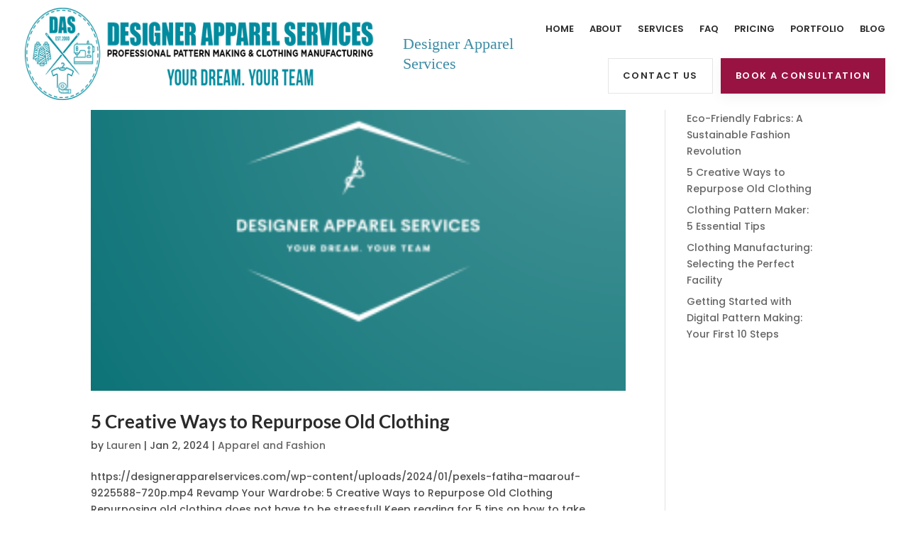

--- FILE ---
content_type: text/css
request_url: https://designerapparelservices.com/wp-content/litespeed/css/d80c13856004a730bf644394533e7f42.css?ver=b49f6
body_size: 3651
content:
body,.et_pb_column_1_2 .et_quote_content blockquote cite,.et_pb_column_1_2 .et_link_content a.et_link_main_url,.et_pb_column_1_3 .et_quote_content blockquote cite,.et_pb_column_3_8 .et_quote_content blockquote cite,.et_pb_column_1_4 .et_quote_content blockquote cite,.et_pb_blog_grid .et_quote_content blockquote cite,.et_pb_column_1_3 .et_link_content a.et_link_main_url,.et_pb_column_3_8 .et_link_content a.et_link_main_url,.et_pb_column_1_4 .et_link_content a.et_link_main_url,.et_pb_blog_grid .et_link_content a.et_link_main_url,body .et_pb_bg_layout_light .et_pb_post p,body .et_pb_bg_layout_dark .et_pb_post p{font-size:14px}.et_pb_slide_content,.et_pb_best_value{font-size:15px}body{color:rgb(0 0 0 / .7)}h1,h2,h3,h4,h5,h6{color:#2b2b2b}.woocommerce #respond input#submit,.woocommerce-page #respond input#submit,.woocommerce #content input.button,.woocommerce-page #content input.button,.woocommerce-message,.woocommerce-error,.woocommerce-info{background:#f7d584!important}#et_search_icon:hover,.mobile_menu_bar:before,.mobile_menu_bar:after,.et_toggle_slide_menu:after,.et-social-icon a:hover,.et_pb_sum,.et_pb_pricing li a,.et_pb_pricing_table_button,.et_overlay:before,.entry-summary p.price ins,.woocommerce div.product span.price,.woocommerce-page div.product span.price,.woocommerce #content div.product span.price,.woocommerce-page #content div.product span.price,.woocommerce div.product p.price,.woocommerce-page div.product p.price,.woocommerce #content div.product p.price,.woocommerce-page #content div.product p.price,.et_pb_member_social_links a:hover,.woocommerce .star-rating span:before,.woocommerce-page .star-rating span:before,.et_pb_widget li a:hover,.et_pb_filterable_portfolio .et_pb_portfolio_filters li a.active,.et_pb_filterable_portfolio .et_pb_portofolio_pagination ul li a.active,.et_pb_gallery .et_pb_gallery_pagination ul li a.active,.wp-pagenavi span.current,.wp-pagenavi a:hover,.nav-single a,.tagged_as a,.posted_in a{color:#f7d584}.et_pb_contact_submit,.et_password_protected_form .et_submit_button,.et_pb_bg_layout_light .et_pb_newsletter_button,.comment-reply-link,.form-submit .et_pb_button,.et_pb_bg_layout_light .et_pb_promo_button,.et_pb_bg_layout_light .et_pb_more_button,.woocommerce a.button.alt,.woocommerce-page a.button.alt,.woocommerce button.button.alt,.woocommerce button.button.alt.disabled,.woocommerce-page button.button.alt,.woocommerce-page button.button.alt.disabled,.woocommerce input.button.alt,.woocommerce-page input.button.alt,.woocommerce #respond input#submit.alt,.woocommerce-page #respond input#submit.alt,.woocommerce #content input.button.alt,.woocommerce-page #content input.button.alt,.woocommerce a.button,.woocommerce-page a.button,.woocommerce button.button,.woocommerce-page button.button,.woocommerce input.button,.woocommerce-page input.button,.et_pb_contact p input[type="checkbox"]:checked+label i:before,.et_pb_bg_layout_light.et_pb_module.et_pb_button{color:#f7d584}.footer-widget h4{color:#f7d584}.et-search-form,.nav li ul,.et_mobile_menu,.footer-widget li:before,.et_pb_pricing li:before,blockquote{border-color:#f7d584}.et_pb_counter_amount,.et_pb_featured_table .et_pb_pricing_heading,.et_quote_content,.et_link_content,.et_audio_content,.et_pb_post_slider.et_pb_bg_layout_dark,.et_slide_in_menu_container,.et_pb_contact p input[type="radio"]:checked+label i:before{background-color:#f7d584}.container,.et_pb_row,.et_pb_slider .et_pb_container,.et_pb_fullwidth_section .et_pb_title_container,.et_pb_fullwidth_section .et_pb_title_featured_container,.et_pb_fullwidth_header:not(.et_pb_fullscreen) .et_pb_fullwidth_header_container{max-width:1360px}.et_boxed_layout #page-container,.et_boxed_layout.et_non_fixed_nav.et_transparent_nav #page-container #top-header,.et_boxed_layout.et_non_fixed_nav.et_transparent_nav #page-container #main-header,.et_fixed_nav.et_boxed_layout #page-container #top-header,.et_fixed_nav.et_boxed_layout #page-container #main-header,.et_boxed_layout #page-container .container,.et_boxed_layout #page-container .et_pb_row{max-width:1520px}a{color:#991342}.et_secondary_nav_enabled #page-container #top-header{background-color:#f7d584!important}#et-secondary-nav li ul{background-color:#f7d584}#main-footer .footer-widget h4,#main-footer .widget_block h1,#main-footer .widget_block h2,#main-footer .widget_block h3,#main-footer .widget_block h4,#main-footer .widget_block h5,#main-footer .widget_block h6{color:#f7d584}.footer-widget li:before{border-color:#f7d584}.woocommerce a.button.alt,.woocommerce-page a.button.alt,.woocommerce button.button.alt,.woocommerce button.button.alt.disabled,.woocommerce-page button.button.alt,.woocommerce-page button.button.alt.disabled,.woocommerce input.button.alt,.woocommerce-page input.button.alt,.woocommerce #respond input#submit.alt,.woocommerce-page #respond input#submit.alt,.woocommerce #content input.button.alt,.woocommerce-page #content input.button.alt,.woocommerce a.button,.woocommerce-page a.button,.woocommerce button.button,.woocommerce-page button.button,.woocommerce input.button,.woocommerce-page input.button,.woocommerce #respond input#submit,.woocommerce-page #respond input#submit,.woocommerce #content input.button,.woocommerce-page #content input.button,.woocommerce-message a.button.wc-forward,body .et_pb_button{font-size:16px;background-color:#991342;border-width:0px!important;border-radius:0;font-weight:400;font-style:normal;text-transform:uppercase;text-decoration:none;;letter-spacing:1px}.woocommerce.et_pb_button_helper_class a.button.alt,.woocommerce-page.et_pb_button_helper_class a.button.alt,.woocommerce.et_pb_button_helper_class button.button.alt,.woocommerce.et_pb_button_helper_class button.button.alt.disabled,.woocommerce-page.et_pb_button_helper_class button.button.alt,.woocommerce-page.et_pb_button_helper_class button.button.alt.disabled,.woocommerce.et_pb_button_helper_class input.button.alt,.woocommerce-page.et_pb_button_helper_class input.button.alt,.woocommerce.et_pb_button_helper_class #respond input#submit.alt,.woocommerce-page.et_pb_button_helper_class #respond input#submit.alt,.woocommerce.et_pb_button_helper_class #content input.button.alt,.woocommerce-page.et_pb_button_helper_class #content input.button.alt,.woocommerce.et_pb_button_helper_class a.button,.woocommerce-page.et_pb_button_helper_class a.button,.woocommerce.et_pb_button_helper_class button.button,.woocommerce-page.et_pb_button_helper_class button.button,.woocommerce.et_pb_button_helper_class input.button,.woocommerce-page.et_pb_button_helper_class input.button,.woocommerce.et_pb_button_helper_class #respond input#submit,.woocommerce-page.et_pb_button_helper_class #respond input#submit,.woocommerce.et_pb_button_helper_class #content input.button,.woocommerce-page.et_pb_button_helper_class #content input.button,body.et_pb_button_helper_class .et_pb_button,body.et_pb_button_helper_class .et_pb_module.et_pb_button{color:#fff}.woocommerce a.button.alt:after,.woocommerce-page a.button.alt:after,.woocommerce button.button.alt:after,.woocommerce-page button.button.alt:after,.woocommerce input.button.alt:after,.woocommerce-page input.button.alt:after,.woocommerce #respond input#submit.alt:after,.woocommerce-page #respond input#submit.alt:after,.woocommerce #content input.button.alt:after,.woocommerce-page #content input.button.alt:after,.woocommerce a.button:after,.woocommerce-page a.button:after,.woocommerce button.button:after,.woocommerce-page button.button:after,.woocommerce input.button:after,.woocommerce-page input.button:after,.woocommerce #respond input#submit:after,.woocommerce-page #respond input#submit:after,.woocommerce #content input.button:after,.woocommerce-page #content input.button:after,body .et_pb_button:after{font-size:25.6px}h1,h2,h3,h4,h5,h6,.et_quote_content blockquote p,.et_pb_slide_description .et_pb_slide_title{font-weight:700;font-style:normal;text-transform:none;text-decoration:none}@media only screen and (min-width:981px){.et_fixed_nav #page-container .et-fixed-header#top-header{background-color:#f7d584!important}.et_fixed_nav #page-container .et-fixed-header#top-header #et-secondary-nav li ul{background-color:#f7d584}}@media only screen and (min-width:1700px){.et_pb_row{padding:34px 0}.et_pb_section{padding:68px 0}.single.et_pb_pagebuilder_layout.et_full_width_page .et_post_meta_wrapper{padding-top:102px}.et_pb_fullwidth_section{padding:0}}h1,h2,h3,h4,h5,h6{font-family:'Lato',Helvetica,Arial,Lucida,sans-serif}body,input,textarea,select{font-family:'Poppins',Helvetica,Arial,Lucida,sans-serif}#page-container .et_pb_section .et_pb_row{width:95%!important}@media only screen and (max-width:479px){#page-container .et_pb_section .et_pb_row{width:90%!important}}.vertical-align{display:flex;flex-direction:column;justify-content:center}#rp_header .et_pb_menu__logo img{transform:translatex(1px)}#page-container #rp_header li.rp_cta a{background:#991342;padding:10px 20px!important;font-size:14px;letter-spacing:1.5px;box-shadow:0 5px 20px 0 rgb(0 0 0 / .05);border:1px solid #991342;color:white!important}#rp_header li.rp_cta{padding-left:0!important}#page-container #rp_header li.rp_cta a:hover{opacity:1;background-color:#3c8ca5!important;border-color:#3c8ca5!important}@media only screen and (min-width:981px){#rp_header ul#menu-main-menu{display:flex;align-items:center}#rp_header li a{height:50px;display:flex;align-items:center}#rp_header li.rp_contact a{border:1px solid rgb(0 0 0 / .1);padding:10px 20px!important;font-size:14px;letter-spacing:1.5px;box-shadow:0 10px 20px 0 rgb(0 0 0 / 0);transition-duration:0s}#page-container #rp_header li.rp_contact a:hover{color:white!important;background:#3c8ca5;border-color:#3c8ca5;opacity:1;transition-duration:0s}}#page-container #rp_header .et_pb_menu__logo{background:#fff;box-shadow:none;border:1px solid rgb(255 255 255 / .2)}#page-container #rp_header.fixed{border-bottom:0!important;box-shadow:0 30px 30px 0 rgb(0 0 0 / .05)}#page-container #rp_header.fixed .et_pb_menu__logo{border:0;box-shadow:0 30px 30px 0 rgb(0 0 0 / .05)}.mobile_nav.opened ul#mobile_menu1{position:absolute;width:112%;margin-left:-6%;height:110vh;display:flex!important;align-items:center!important;justify-content:center;border-top:0;flex-direction:column;margin-top:-24%;animation:rp_mobile_menu_animation;animation-duration:.5s;background-color:#ffffff!important}.mobile_menu_bar{z-index:99999999}.mobile_nav.opened .mobile_menu_bar::before{content:'\4d'}#page-container .et_mobile_menu li a{border-bottom:0}.et_pb_menu .et_mobile_nav_menu{margin:0}#page-container .et_mobile_menu li{width:100%;text-align:center}#page-container .mobile_nav.opened::before{color:#f7d584;z-index:9999999999999}#page-container .mobile_nav.opened .mobile_menu_bar::before{color:#282d43!important}#rp_header .mobile_nav .mobile_menu_bar::before{color:#3c8ca5;padding:5px;border:1px solid rgb(255 255 255 / .2)}@media only screen and (max-width:479px){#page-container .et_pb_section .et_pb_row.rp_two_columns_on_mobile .et_pb_column{width:50%!important}}@media only screen and (min-width:480px) and (max-width:980px){#page-container .et_pb_section .et_pb_row.rp_two_columns_on_tablet .et_pb_column{width:50%!important}}@media only screen and (max-width:479px){#page-container .et_pb_section .et_pb_row.rp_three_columns_on_mobile .et_pb_column{width:33.3333%!important}}@media only screen and (min-width:480px) and (max-width:980px){#page-container .et_pb_section .et_pb_row.rp_three_columns_on_tablet .et_pb_column{width:33.3333%!important}}@media only screen and (max-width:479px){#page-container .et_pb_section .et_pb_row.rp_five_columns_on_mobile .et_pb_column{width:20%!important}}@media (max-width:980px){.rp_footer_menu .et_pb_menu__menu{display:flex!important}.rp_footer_menu .et_mobile_nav_menu{display:none!important}}.rp_footer_menu ul.sub-menu,#page-container .rp_footer_menu .menu-item-has-children>a:first-child:after{display:none}.rp_slider #slider_235 .owl-dot span{background:none!important;border:1px solid rgb(0 0 0 / .15)!important;border-radius:0px!important;padding:10px}.rp_slider #slider_235 .owl-dot.active span,.rp_slider #slider_235 .owl-dot span:hover{background:#3c8ca5!important;border-color:#3c8ca5!important}.rp_slider #slider_235 .owl-item img{border:10px solid #fff;box-shadow:0 0 5px 0 rgb(0 0 0 / .1)}.rp_slider #slider_235 .owl-nav .owl-next{background-color:#3c8ca5!important;width:50px!important;height:50px!important;right:10px;top:-50px}.rp_slider #slider_235 .owl-nav .owl-prev{background-color:#991342!important;width:50px!important;height:50px!important;left:92%;top:-50px}.rp_slider #slider_235 .sa_hover_container{padding:2%!important}@media only screen and (min-width:981px){#page-container .rp_slider img{height:500px;object-fit:contain;width:100%}}@media only screen and (max-width:479px){#page-container .rp_slider img{height:350px;object-fit:contain;width:100%}#page-container .sa_owl_theme .owl-dots{bottom:initial!important}#slider_235{margin-bottom:100px!important}.sa_owl_theme .owl-dots .owl-dot{margin-bottom:6px}}@media only screen and (max-width:980px){#page-container .rp_slider .owl-nav{display:none!important}}.mfp-bottom-bar{display:none}.et_pb_gallery_grid .et_pb_gallery_item{animation:none}#page-container .rp_faq_gallery .et_pb_gallery_item{width:25%!important;clear:none}#form_contact-form label,div#field_5bni0_label,#field_nk4fg_label{font-family:Playfair Display;color:#2b2b2b;font-size:18px;font-weight:600}#form_contact-form .frm_radio label{font-size:14px!important;font-family:Poppins!important;font-weight:400!important}#form_contact-form input,#form_contact-form textarea,#form_contact-form .frm_radio{border:0;box-shadow:none;background:rgb(0 0 0 / .05);border-radius:0;padding:25px}#form_contact-form .frm_radio{padding:10px;margin-bottom:5px}#form_contact-form .frm_button_submit.frm_final_submit{width:100%;background:#991342;border:0;font-weight:600;font-family:Poppins;font-weight:500;text-transform:uppercase;height:60px;border-bottom:0;font-size:18px;letter-spacing:1px;transition:all .3s ease;border-radius:0}#form_contact-form .frm_button_submit.frm_final_submit:hover{background:#3c8ca5;transition:all .3s ease;color:white!important}.with_frm_style .frm_required{color:#3c8ca5!important}@media only screen and (max-width:479px){#form_contact-form label,#form_contact-form .frm_button_submit.frm_final_submit{font-size:16px}#form_contact-form .frm_button_submit.frm_final_submit{height:50px}}@media only screen and (min-width:981px){#rp_header .et_pb_menu li a::after{display:none}#rp_header .et-menu li li a{width:250px;transition-duration:0s}#rp_header ul.sub-menu li a{border-right:0;border-bottom:1px solid rgb(0 0 0 / .07);height:auto;padding:15px}#page-container #et-boc #rp_header ul.sub-menu{padding:0;border-top:0;background:#eeeeee!important;width:250px}nav>ul>li>ul::after{position:absolute;left:20%;margin-left:-20px;top:-10px;width:0;height:0;content:'';border-left:15px solid #fff0;border-right:15px solid #fff0;border-bottom:10px solid #eee}#rp_header ul.sub-menu li{padding:0}#page-container #rp_header ul.sub-menu li:hover a{background:#3c8ca5!important;border-color:#3c8ca5!important;color:white!important;transition-duration:0s;opacity:1}}.et-menu .menu-item-has-children>a:first-child{padding-right:0}#page-container .mobile_nav li ul.hide{display:none!important}#page-container .mobile_nav .menu-item-has-children{position:relative}#page-container .mobile_nav .menu-item-has-children>a{background:#fff0}#page-container .mobile_nav .menu-item-has-children>a+span{position:absolute;right:0;top:0;padding:10px 20px;font-size:20px;font-weight:700;cursor:pointer;z-index:3}#page-container span.menu-closed:before{content:"\4c";display:block;color:#000;font-size:16px;font-family:ETmodules}#page-container span.menu-closed.menu-open:before{content:"\4d"}.et_mobile_menu li li{padding-left:0}.et_pb_menu .et_mobile_menu li ul{padding-left:0}#page-container .rp_fullwidth_image img{width:100%!important}#rp_header .et_pb_menu__logo-wrap::after{content:"Designer Apparel Services";font-family:PlayFair DIsplay;color:#3c8ca5;font-size:22px;max-width:200px;text-align:left;line-height:1.3}@media only screen and (max-width:980px){#rp_header .et_pb_menu__logo-wrap::after{font-size:18px}}@media only screen and (max-width:479px){#rp_header .et_pb_menu__logo-wrap::after{font-size:16px;margin-left:-20px;max-width:150px}}.woocommerce a.remove{color:white!important;background:#d2af47;font-size:16px;width:20px;height:20px;padding-top:2px}.rp_cart .product-name{text-decoration:underline #d2af47}#page-container .rp_cart .input-text.qty{background:transparent!important;color:#282934!important;border:1px solid #282934!important;height:40px!important}#coupon_code{background:white!important;border:1px solid #282934!important;color:#282934!important;font-size:16px!important;color:#282934!important;height:53px;border-radius:0}@media only screen and (max-width:479px){.coupon button{width:100%!important}}#page-container .rp_cart .coupon button,#page-container .rp_cart .actions button,.checkout_coupon.woocommerce-form-coupon button,#place_order{padding:13px 20px!important;font-weight:600}#page-container .rp_cart .coupon button:hover,#page-container .rp_cart .actions button:hover,.checkout_coupon.woocommerce-form-coupon button:hover,#place_order:hover{background:#3c8ca5!important}#page-container .rp_cart .cart_totals h2{color:#282934;font-weight:700}.cart-subtotal td,.order-total td{text-align:right}.cart-subtotal,.order-total{color:#282934}#page-container .checkout-button.button.alt.wc-forward{padding:15px!important;font-weight:600}#page-container .checkout-button.button.alt.wc-forward:hover{background:#282934;border-radius:5px}#page-container .cart_totals .shop_table.shop_table_responsive{margin-bottom:0!important}.cart_totals{margin-top:20px}.wc-proceed-to-checkout{padding-bottom:0!important}.checkout-button.button.alt.wc-forward{margin-bottom:0}.rp_cart .variation,.rp_checkout .variation{display:none}#page-container .rp_cart .checkout-button.button.alt.wc-forward{color:white!important}#page-container .rp_cart .checkout-button.button.alt.wc-forward:hover{background-color:#3c8ca5!important;border-radius:0!important}#page-container .button.wc-backward{color:white!important;padding:15px 30px!important}#page-container .button.wc-backward:hover{background-color:#3c8ca5!important}@media only screen and (max-width:980px){.woocommerce table.shop_table_responsive tr:nth-child(2n) td,.woocommerce-page table.shop_table_responsive tr:nth-child(2n) td{background-color:#fff0}}#page-container .rp_checkout .woocommerce-info{background:transparent!important;border:2px dashed rgb(0 0 0 / .15)!important;border-radius:0}#page-container .rp_checkout .woocommerce-info{color:#282934!important;font-weight:700}#page-container .rp_checkout .woocommerce-info a{color:#991342!important;text-decoration:underline}.woocommerce form.checkout_coupon,.woocommerce form.login,.woocommerce form.register{border:2px dashed rgb(0 0 0 / .15)!important}#page-container .rp_checkout #coupon_code{border:0!important;background:#ebebec!important;color:rgb(40 41 52 / .3)!important;font-weight:700}#page-container .checkout_coupon.woocommerce-form-coupon button{height:53px}.woocommerce .col2-set .col-2,.woocommerce-page .col2-set .col-2,.woocommerce .col2-set .col-1,.woocommerce-page .col2-set .col-1{width:100%}.rp_checkout .woocommerce-billing-fields h3,.rp_checkout .woocommerce-additional-fields h3,#order_review_heading{font-weight:700}#page-container .rp_checkout .woocommerce-additional-fields{margin-top:40px;margin-bottom:40px}.rp_checkout #customer_details label{font-size:14px;color:#282934;font-weight:600;margin-top:10px}.rp_checkout #customer_details input,.rp_checkout #customer_details textarea{border:0;background:#ebebec;color:rgb(40 41 52 / .5);font-weight:700}#select2-billing_country-container,#select2-billing_state-container{border:0;background:#ebebec;color:rgb(40 41 52 / .25)!important;font-size:14px;font-weight:700}.select2-container--default .select2-selection--single{border:none}.rp_checkout .product-total{text-align:right}.woocommerce-checkout #payment{background:#ebebec}#place_order{margin-top:20px}.woocommerce-terms-and-conditions-link{text-decoration:underline;font-weight:700}.woocommerce form .form-row .required{color:#d2af47}@media only screen and (max-width:980px){.rp_checkout .col-1{margin-bottom:0!important}}@media only screen and (max-width:479px){#page-container .rp_checkout .woocommerce-info{font-size:14px!important}#place_order{margin-bottom:0!important}}@media only screen and (min-width:981px) and (max-width:1480px){.rp_hero_first_section::after,.rp_hero_second_section::before,.rp_hero_second_section::after,.rp_hero_third_section::after{width:150px!important}}@media only screen and (min-width:981px) and (max-width:1308px){#rp_header li a{font-size:13px!important}}.page-id-359 .et_pb_button_0_wrapper{display:inline-block}